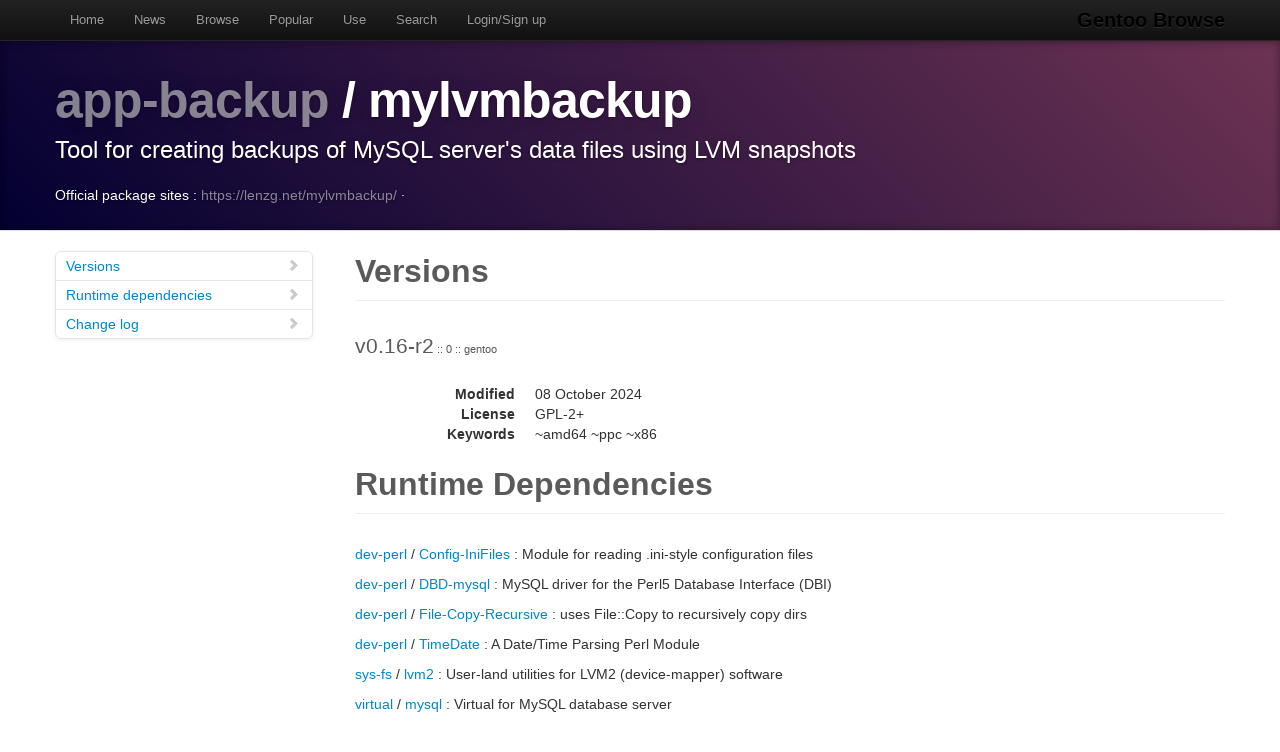

--- FILE ---
content_type: text/html
request_url: https://gentoobrowse.randomdan.homeip.net/packages/app-backup/mylvmbackup
body_size: 3270
content:
<!DOCTYPE html>
<html lang="en"><head><meta charset="utf-8"><meta name="viewport" content="width=device-width, initial-scale=1"><link rel="shortcut icon" href="/img/glogo-small.png" type="image/png"><link rel="start" href="/"><link rel="search" href="/search"><link href="https://cdnjs.cloudflare.com/ajax/libs/twitter-bootstrap/2.3.2/css/bootstrap.min.css" rel="stylesheet" media="screen"><link href="https://cdnjs.cloudflare.com/ajax/libs/twitter-bootstrap/2.3.2/css/bootstrap-responsive.min.css" rel="stylesheet" media="screen"><link href="/css/general.css" rel="stylesheet" media="screen"><title>app-backup/mylvmbackup Package Details · Gentoo Browse</title><meta name="description" content="Gentoo Linux package details for app-backup/mylvmbackup: "></head><body data-spy="scroll" data-target=".bs-docs-sidebar"><nav class="navbar navbar-inverse navbar-fixed-top"><div class="navbar-inner"><div class="container"><button type="button" class="btn btn-navbar" data-toggle="collapse" data-target=".nav-collapse"><span class="icon-bar"> </span><span class="icon-bar"> </span><span class="icon-bar"> </span></button><a class="brand" href="/">Gentoo Browse</a><div class="nav-collapse collapse"><ul class="nav"><li><a accesskey="h" href="/">Home</a></li><li><a accesskey="n" href="/news">News</a></li><li><a accesskey="b" href="/packages">Browse</a></li><li><a accesskey="o" href="/packages/popular">Popular</a></li><li><a accesskey="u" href="/use">Use</a></li><li><a accesskey="s" href="#search" data-keyboard="true" data-toggle="modal" rel="nofollow">Search</a></li><li><a accesskey="l" href="#login" data-keyboard="true" data-toggle="modal" rel="nofollow">Login/Sign up</a></li></ul></div></div></div></nav><header class="jumbotron subhead"><div class="container"><h1><a href="/packages/app-backup" title="Other packages in the app-backup category">app-backup</a>
			/
			mylvmbackup</h1><p class="lead">Tool for creating backups of MySQL server's data files using LVM snapshots</p><div>
				Official package sites :
				<a target="_blank" href="https://lenzg.net/mylvmbackup/">https://lenzg.net/mylvmbackup/</a>
					·
				</div></div></header><div class="container"><article class="row"><div class="span3 bs-docs-sidebar"><ul class="nav nav-list bs-docs-sidenav"><li><a href="#versions"><i class="icon-chevron-right"> </i>Versions</a></li><li><a href="#rdeps"><i class="icon-chevron-right"> </i>Runtime dependencies</a></li><li><a href="#changelog"><i class="icon-chevron-right"> </i>Change log</a></li></ul></div><div class="span9"><section id="versions"><h2 class="page-header">Versions</h2><p class="lead">
					v0.16-r2<span class="ebuild-minor">
					:: 0
					:: gentoo</span></p><dl class="dl-horizontal"><dt>Modified</dt><dd><time datetime="">08 October 2024</time></dd> <dt>License</dt><dd>GPL-2+</dd><dt>Keywords</dt><dd>~amd64 ~ppc ~x86 </dd></dl></section><section id="rdeps"><h2 class="page-header">Runtime Dependencies</h2><p><a href="/packages/dev-perl" title="The dev-perl category contains libraries and utilities relevant to the Perl programming language.">dev-perl</a>
			/
			<a href="/packages/dev-perl/Config-IniFiles" title="Module for reading .ini-style configuration files">Config-IniFiles</a>
			:
			Module for reading .ini-style configuration files</p><p><a href="/packages/dev-perl" title="The dev-perl category contains libraries and utilities relevant to the Perl programming language.">dev-perl</a>
			/
			<a href="/packages/dev-perl/DBD-mysql" title="MySQL driver for the Perl5 Database Interface (DBI)">DBD-mysql</a>
			:
			MySQL driver for the Perl5 Database Interface (DBI)</p><p><a href="/packages/dev-perl" title="The dev-perl category contains libraries and utilities relevant to the Perl programming language.">dev-perl</a>
			/
			<a href="/packages/dev-perl/File-Copy-Recursive" title="uses File::Copy to recursively copy dirs">File-Copy-Recursive</a>
			:
			uses File::Copy to recursively copy dirs</p><p><a href="/packages/dev-perl" title="The dev-perl category contains libraries and utilities relevant to the Perl programming language.">dev-perl</a>
			/
			<a href="/packages/dev-perl/TimeDate" title="A Date/Time Parsing Perl Module">TimeDate</a>
			:
			A Date/Time Parsing Perl Module</p><p><a href="/packages/sys-fs" title="The sys-fs category contains filesystem tools and utilities.">sys-fs</a>
			/
			<a href="/packages/sys-fs/lvm2" title="User-land utilities for LVM2 (device-mapper) software">lvm2</a>
			:
			User-land utilities for LVM2 (device-mapper) software</p><p><a href="/packages/virtual" title="The virtual category contains packages which satisfy virtual dependencies.">virtual</a>
			/
			<a href="/packages/virtual/mysql" title="Virtual for MySQL database server">mysql</a>
			:
			Virtual for MySQL database server</p><p><a href="/packages/virtual" title="The virtual category contains packages which satisfy virtual dependencies.">virtual</a>
			/
			<a href="/packages/virtual/tmpfiles" title="Virtual to select between different tmpfiles.d handlers">tmpfiles</a>
			:
			Virtual to select between different tmpfiles.d handlers</p></section><section id="changelog"><h2 class="page-header">Change logs</h2><dl class="dl-horizontal"><dt><time datetime="2023-10-19T13:46:48">19 October 2023</time></dt><dd><a href="
									mailto:repomirrorci@gentoo.org">Repository mirror &amp; CI</a><span class="repo"> · gentoo</span><br>Merge updates from master</dd><dt><time datetime="2023-10-19T13:36:33">19 October 2023</time></dt><dd><a href="
									mailto:sam@gentoo.org">Sam James</a><span class="repo"> · gentoo</span><br>app-backup/mylvmbackup: drop 0.14, 0.16<br>Signed-off-by: Sam James &lt;sam@gentoo.org&gt;</dd><dt><time datetime="2023-10-19T13:36:07">19 October 2023</time></dt><dd><a href="
									mailto:sam@gentoo.org">Sam James</a><span class="repo"> · gentoo</span><br>app-backup/mylvmbackup: needs dev-perl/File-Copy-Recursive<br>Closes: https://bugs.gentoo.org/916000
Bug: https://bugs.gentoo.org/534044
Signed-off-by: Sam James &lt;sam@gentoo.org&gt;</dd><dt><time datetime="2023-10-10T03:16:50">10 October 2023</time></dt><dd><a href="
									mailto:repomirrorci@gentoo.org">Repository mirror &amp; CI</a><span class="repo"> · gentoo</span><br>Merge updates from master</dd><dt><time datetime="2023-10-08T13:01:52">08 October 2023</time></dt><dd><a href="
									mailto:repomirrorci@gentoo.org">Repository mirror &amp; CI</a><span class="repo"> · gentoo</span><br>Merge updates from master</dd><dt><time datetime="2023-10-08T12:48:27">08 October 2023</time></dt><dd><a href="
									mailto:soap@gentoo.org">David Seifert</a><span class="repo"> · gentoo</span><br>app-backup/mylvmbackup: add 0.16<br>Closes: https://bugs.gentoo.org/534044
Signed-off-by: David Seifert &lt;soap@gentoo.org&gt;</dd><dt><time datetime="2023-10-08T02:03:57">08 October 2023</time></dt><dd><a href="
									mailto:leohdz172@proton.me">Leonardo Hernández Hernández</a><span class="repo"> · gentoo</span><br>app-backup/mylvmbackup: fix LICENSE<br>Signed-off-by: Leonardo Hernández Hernández &lt;leohdz172@proton.me&gt;
Signed-off-by: Sam James &lt;sam@gentoo.org&gt;</dd><dt><time datetime="2023-10-01T22:12:34">01 October 2023</time></dt><dd><a href="
									mailto:leohdz172@proton.me">Leonardo Hernández Hernández</a><span class="repo"> · gentoo</span><br>app-backup/mylvmbackup: do not install files into /var/tmp<br>Closes: https://bugs.gentoo.org/840960
Signed-off-by: Leonardo Hernández Hernández &lt;leohdz172@proton.me&gt;
Signed-off-by: Sam James &lt;sam@gentoo.org&gt;</dd><dt><time datetime="2023-10-01T21:48:03">01 October 2023</time></dt><dd><a href="
									mailto:leohdz172@proton.me">Leonardo Hernández Hernández</a><span class="repo"> · gentoo</span><br>app-backup/mylvmbackup: use HTTPS<br>Signed-off-by: Leonardo Hernández Hernández &lt;leohdz172@proton.me&gt;
Signed-off-by: Sam James &lt;sam@gentoo.org&gt;</dd><dt><time datetime="2017-12-28T14:16:07">28 December 2017</time></dt><dd><a href="
									mailto:soap@gentoo.org">David Seifert</a><span class="repo"> · gentoo</span><br>app-backup/mylvmbackup: Port to EAPI 6<br>Package-Manager: Portage-2.3.19, Repoman-2.3.6</dd><dt><time datetime="2017-02-28T19:47:27">28 February 2017</time></dt><dd><a href="
									mailto:robbat2@gentoo.org">Robin H. Johnson</a><span class="repo"> · gentoo</span><br>Drop $Id$ per council decision in bug #611234.<br>Signed-off-by: Robin H. Johnson &lt;robbat2@gentoo.org&gt;</dd><dt><time datetime="2017-02-16T18:30:59">16 February 2017</time></dt><dd><a href="
									mailto:moikkis@gmail.com">Harri Nieminen</a><span class="repo"> · gentoo</span><br>app-backup/mylvmbackup: Fix toolong.DESCRIPTION<br>Package-Manager: Portage-2.3.3, Repoman-2.3.1
Closes: https://github.com/gentoo/gentoo/pull/3996</dd><dt><time datetime="2016-01-02T21:14:13">02 January 2016</time></dt><dd><a href="
									mailto:mrueg@gentoo.org">Manuel Rüger</a><span class="repo"> · gentoo</span><br>app-backup/mylvmbackup: Remove old<br>Package-Manager: portage-2.2.26</dd><dt><time datetime="2015-08-08T20:49:04">08 August 2015</time></dt><dd><a href="
									mailto:robbat2@gentoo.org">Robin H. Johnson</a><span class="repo"> · gentoo</span><br>proj/gentoo: Initial commit<br>This commit represents a new era for Gentoo:
Storing the gentoo-x86 tree in Git, as converted from CVS.

This commit is the start of the NEW history.
Any historical data is intended to be grafted onto this point.

Creation process:
1. Take final CVS checkout snapshot
2. Remove ALL ChangeLog* files
3. Transform all Manifests to thin
4. Remove empty Manifests
5. Convert all stale $Header$/$Id$ CVS keywords to non-expanded Git $Id$
5.1. Do not touch files with -kb/-ko keyword flags.

Signed-off-by: Robin H. Johnson &lt;robbat2@gentoo.org&gt;
X-Thanks: Alec Warner &lt;antarus@gentoo.org&gt; - did the GSoC 2006 migration tests
X-Thanks: Robin H. Johnson &lt;robbat2@gentoo.org&gt; - infra guy, herding this project
X-Thanks: Nguyen Thai Ngoc Duy &lt;pclouds@gentoo.org&gt; - Former Gentoo developer, wrote Git features for the migration
X-Thanks: Brian Harring &lt;ferringb@gentoo.org&gt; - wrote much python to improve cvs2svn
X-Thanks: Rich Freeman &lt;rich0@gentoo.org&gt; - validation scripts
X-Thanks: Patrick Lauer &lt;patrick@gentoo.org&gt; - Gentoo dev, running new 2014 work in migration
X-Thanks: Michał Górny &lt;mgorny@gentoo.org&gt; - scripts, QA, nagging
X-Thanks: All of other Gentoo developers - many ideas and lots of paint on the bikeshed</dd></dl></section></div></article></div><footer class="footer"><div class="container"><p>Gentoo Browse is not an official Gentoo website. The name "Gentoo" and the "g" logo are trademarks of the Gentoo Foundation, Inc.</p><p>Many thanks to the people behind the tech powering Gentoo Browse.</p><ul class="footer-links"><li class="muted">·</li><li><a href="http://www.gentoo.org/">Gentoo</a></li><li class="muted">·</li><li><a href="http://www.postgresql.org/">PostgreSQL</a></li><li class="muted">·</li><li><a href="http://httpd.apache.org/">Apache</a></li><li class="muted">·</li><li><a href="http://www.fastcgi.com/drupal/">FastCGI</a></li><li class="muted">·</li><li><a href="http://www.w3.org/TR/xslt/">XSLT</a></li><li class="muted">·</li><li><a href="http://www.boost.org/">Boost</a></li><li class="muted">·</li><li><a href="https://zeroc.com/products/ice">ZeroC Ice</a></li><li class="muted">·</li><li><a href="http://twitter.github.com/bootstrap/index.html">Bootstrap</a></li><li class="muted">·</li><li><a href="http://icespider.randomdan.homeip.net/">IceSpider</a></li><li class="muted">·</li></ul></div></footer><form tabindex="-1" class="modal hide fade" id="search" action="/search" method="get"><div class="modal-header"><h3>Site search</h3></div><div class="modal-body"><input type="search" name="criteria" placeholder="Search criteria" required="required" value=""><p>Searches package names, descriptions, news, bug summaries and use flags.</p></div><div class="modal-footer"><input type="button" value="Cancel" class="btn" onclick="$('#search').modal('hide'); return false;"><input type="submit" class="btn btn-primary" value="Search"></div></form><form tabindex="-1" class="modal hide fade" id="login" action="/user/login" method="post"><div class="modal-header"><h3>Login</h3></div><div class="modal-body"><input type="text" name="username" placeholder="Username" required="required"><input type="password" name="password" placeholder="Password" required="required"><p><a href="/user/signup">Sign up</a></p></div><div class="modal-footer"><input type="button" value="Cancel" class="btn" onclick="$('#login').modal('hide'); return false;"><input type="submit" class="btn btn-primary" value="Login"></div></form><script src="https://code.jquery.com/jquery-latest.min.js"></script><script src="https://cdnjs.cloudflare.com/ajax/libs/twitter-bootstrap/2.3.2/js/bootstrap.min.js"></script><script src="/js/js.js"></script><script async="async" src="https://www.googletagmanager.com/gtag/js?id=G-0JDJB4S82Q"></script><script src="/js/googletracking.js"></script></body></html>
